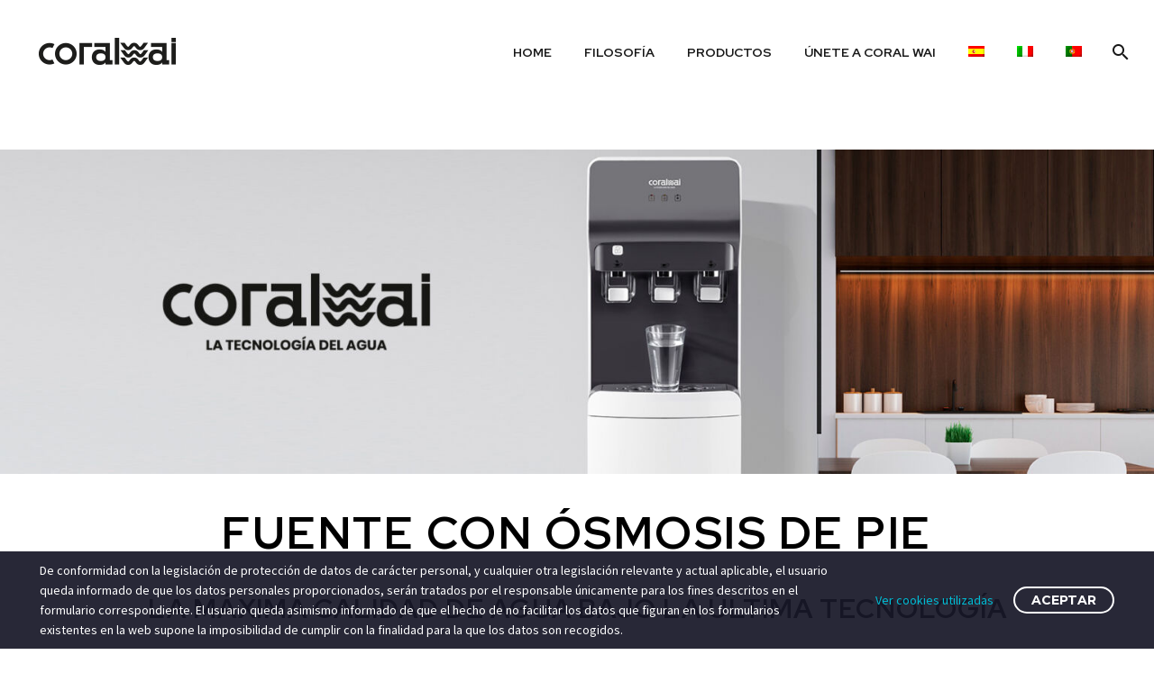

--- FILE ---
content_type: text/html; charset=UTF-8
request_url: https://coralwai.com/pf/fuente-con-osmosis-de-pie/
body_size: 14002
content:
<!DOCTYPE html>
<!--[if IE 7]>
<html class="ie ie7" lang="es-ES" xmlns:og="https://ogp.me/ns#" xmlns:fb="https://ogp.me/ns/fb#">
<![endif]-->
<!--[if IE 8]>
<html class="ie ie8" lang="es-ES" xmlns:og="https://ogp.me/ns#" xmlns:fb="https://ogp.me/ns/fb#">
<![endif]-->
<!--[if !(IE 7) | !(IE 8) ]><!-->
<html lang="es-ES" xmlns:og="https://ogp.me/ns#" xmlns:fb="https://ogp.me/ns/fb#">
<!--<![endif]-->
<head>
	<meta charset="UTF-8">
	<meta name="viewport" content="width=device-width, initial-scale=1.0" />
	<link rel="profile" href="https://gmpg.org/xfn/11">
	<link rel="pingback" href="https://coralwai.com/xmlrpc.php">
	<title>FUENTE CON ÓSMOSIS DE PIE &#8211; coralwai</title>
<meta name='robots' content='max-image-preview:large' />
<link rel="alternate" hreflang="es" href="https://coralwai.com/pf/fuente-con-osmosis-de-pie/" />
<link rel="alternate" hreflang="it" href="https://coralwai.com/pf/fuente-con-osmosis-de-pie/?lang=it" />
<link rel="alternate" hreflang="pt-pt" href="https://coralwai.com/pf/fuente-con-osmosis-de-pie/?lang=pt-pt" />
<link rel="alternate" hreflang="x-default" href="https://coralwai.com/pf/fuente-con-osmosis-de-pie/" />
<link rel='dns-prefetch' href='//fonts.googleapis.com' />
<link rel="alternate" type="application/rss+xml" title="coralwai &raquo; Feed" href="https://coralwai.com/feed/" />
<link rel="alternate" type="application/rss+xml" title="coralwai &raquo; Feed de los comentarios" href="https://coralwai.com/comments/feed/" />
<link rel="alternate" title="oEmbed (JSON)" type="application/json+oembed" href="https://coralwai.com/wp-json/oembed/1.0/embed?url=https%3A%2F%2Fcoralwai.com%2Fpf%2Ffuente-con-osmosis-de-pie%2F" />
<link rel="alternate" title="oEmbed (XML)" type="text/xml+oembed" href="https://coralwai.com/wp-json/oembed/1.0/embed?url=https%3A%2F%2Fcoralwai.com%2Fpf%2Ffuente-con-osmosis-de-pie%2F&#038;format=xml" />
<style id='wp-img-auto-sizes-contain-inline-css' type='text/css'>
img:is([sizes=auto i],[sizes^="auto," i]){contain-intrinsic-size:3000px 1500px}
/*# sourceURL=wp-img-auto-sizes-contain-inline-css */
</style>
<link rel='stylesheet' id='thegem-preloader-css' href='https://coralwai.com/wp-content/themes/thegem/css/thegem-preloader.css?ver=5.11.1' type='text/css' media='all' />
<style id='thegem-preloader-inline-css' type='text/css'>

		body:not(.compose-mode) .gem-icon-style-gradient span,
		body:not(.compose-mode) .gem-icon .gem-icon-half-1,
		body:not(.compose-mode) .gem-icon .gem-icon-half-2 {
			opacity: 0 !important;
			}
/*# sourceURL=thegem-preloader-inline-css */
</style>
<link rel='stylesheet' id='thegem-reset-css' href='https://coralwai.com/wp-content/themes/thegem/css/thegem-reset.css?ver=5.11.1' type='text/css' media='all' />
<link rel='stylesheet' id='thegem-grid-css' href='https://coralwai.com/wp-content/themes/thegem/css/thegem-grid.css?ver=5.11.1' type='text/css' media='all' />
<link rel='stylesheet' id='thegem-header-css' href='https://coralwai.com/wp-content/themes/thegem/css/thegem-header.css?ver=5.11.1' type='text/css' media='all' />
<link rel='stylesheet' id='thegem-style-css' href='https://coralwai.com/wp-content/themes/thegem/style.css?ver=5.11.1' type='text/css' media='all' />
<link rel='stylesheet' id='thegem-child-style-css' href='https://coralwai.com/wp-content/themes/thegem-child/style.css?ver=5.11.1' type='text/css' media='all' />
<link rel='stylesheet' id='thegem-widgets-css' href='https://coralwai.com/wp-content/themes/thegem/css/thegem-widgets.css?ver=5.11.1' type='text/css' media='all' />
<link rel='stylesheet' id='thegem-new-css-css' href='https://coralwai.com/wp-content/themes/thegem/css/thegem-new-css.css?ver=5.11.1' type='text/css' media='all' />
<link rel='stylesheet' id='perevazka-css-css-css' href='https://coralwai.com/wp-content/themes/thegem/css/thegem-perevazka-css.css?ver=5.11.1' type='text/css' media='all' />
<link rel='stylesheet' id='thegem-google-fonts-css' href='//fonts.googleapis.com/css?family=Source+Sans+Pro%3A200%2C200italic%2C300%2C300italic%2C400%2C400italic%2C600%2C600italic%2C700%2C700italic%2C900%2C900italic%7CRed+Hat+Display%3A300%2C400%2C500%2C600%2C700%2C800%2C900%2C300italic%2C400italic%2C500italic%2C600italic%2C700italic%2C800italic%2C900italic%7CMontserrat%3A100%2C200%2C300%2C400%2C500%2C600%2C700%2C800%2C900%2C100italic%2C200italic%2C300italic%2C400italic%2C500italic%2C600italic%2C700italic%2C800italic%2C900italic&#038;subset=cyrillic%2Ccyrillic-ext%2Cgreek%2Cgreek-ext%2Clatin%2Clatin-ext%2Cvietnamese&#038;ver=9d0bce7e9a9be484ad842cc8f49f6967' type='text/css' media='all' />
<link rel='stylesheet' id='thegem-custom-css' href='https://coralwai.com/wp-content/uploads/thegem/css/custom-XrJILoUz.css?ver=5.11.1' type='text/css' media='all' />
<style id='thegem-custom-inline-css' type='text/css'>
.vc_custom_1668161537271{padding-left: 5% !important;}.vc_custom_1716815448236{padding-left: 5% !important;}
.vc_custom_1602438802677{margin-bottom: 0px !important;}.vc_custom_1603888066210{margin-left: -50px !important;padding-top: 0px !important;padding-left: 70px !important;background-image: url(http://codex-themes.com/thegem/sites/business-consulting-02/wp-content/uploads/2020/10/bg-column-about.pngOFF?id=106) !important;background-position: 0 0 !important;background-repeat: no-repeat !important;}.gem-custom-title-z-index-row {z-index: 1;}
@media (max-width: 1500px) and (min-width: 767px) {
    .gem-custom-column-margin-none {padding-left: 20px !important;}
    .gem-custom-column-margin-none > div {margin-left: 0 !important; background-size: contain;}   
}
@media(max-width: 767px){ 
    div .gem-custom-title-z-index-row {
        margin-top: 0px!important;
    }
}
body .page-title-block .breadcrumbs-container{	text-align: center;}.page-breadcrumbs ul li a,.page-breadcrumbs ul li:not(:last-child):after{	color: #99A9B5FF;}.page-breadcrumbs ul li{	color: #3C3950FF;}.page-breadcrumbs ul li a:hover{	color: #3C3950FF;}.block-content {padding-top: 0px;background-color: #ffffff;background-image: none;}.block-content:last-of-type {padding-bottom: 110px;}.gem-slideshow,.slideshow-preloader {background-color: #ffffff;}#top-area {	display: none;}@media (max-width: 991px) {#page-title {}.page-title-inner, body .breadcrumbs{padding-left: 0px;padding-right: 0px;}.page-title-excerpt {margin-top: 18px;}#page-title .page-title-title {margin-top: 0px;}.block-content {}.block-content:last-of-type {}#top-area {	display: block;}}@media (max-width: 767px) {#page-title {}.page-title-inner,body .breadcrumbs{padding-left: 0px;padding-right: 0px;}.page-title-excerpt {margin-top: 18px;}#page-title .page-title-title {margin-top: 0px;}.block-content {}.block-content:last-of-type {}#top-area {	display: block;}}
/*# sourceURL=thegem-custom-inline-css */
</style>
<link rel='stylesheet' id='js_composer_front-css' href='https://coralwai.com/wp-content/plugins/js_composer/assets/css/js_composer.min.css?ver=8.7.2' type='text/css' media='all' />
<link rel='stylesheet' id='thegem_js_composer_front-css' href='https://coralwai.com/wp-content/themes/thegem/css/thegem-js_composer_columns.css?ver=5.11.1' type='text/css' media='all' />
<link rel='stylesheet' id='thegem-additional-blog-1-css' href='https://coralwai.com/wp-content/themes/thegem/css/thegem-additional-blog-1.css?ver=5.11.1' type='text/css' media='all' />
<link rel='stylesheet' id='jquery-fancybox-css' href='https://coralwai.com/wp-content/themes/thegem/js/fancyBox/jquery.fancybox.min.css?ver=5.11.1' type='text/css' media='all' />
<link rel='stylesheet' id='thegem-vc_elements-css' href='https://coralwai.com/wp-content/themes/thegem/css/thegem-vc_elements.css?ver=5.11.1' type='text/css' media='all' />
<style id='wp-emoji-styles-inline-css' type='text/css'>

	img.wp-smiley, img.emoji {
		display: inline !important;
		border: none !important;
		box-shadow: none !important;
		height: 1em !important;
		width: 1em !important;
		margin: 0 0.07em !important;
		vertical-align: -0.1em !important;
		background: none !important;
		padding: 0 !important;
	}
/*# sourceURL=wp-emoji-styles-inline-css */
</style>
<link rel='stylesheet' id='wp-components-css' href='https://coralwai.com/wp-includes/css/dist/components/style.min.css?ver=9d0bce7e9a9be484ad842cc8f49f6967' type='text/css' media='all' />
<link rel='stylesheet' id='wp-preferences-css' href='https://coralwai.com/wp-includes/css/dist/preferences/style.min.css?ver=9d0bce7e9a9be484ad842cc8f49f6967' type='text/css' media='all' />
<link rel='stylesheet' id='wp-block-editor-css' href='https://coralwai.com/wp-includes/css/dist/block-editor/style.min.css?ver=9d0bce7e9a9be484ad842cc8f49f6967' type='text/css' media='all' />
<link rel='stylesheet' id='wp-reusable-blocks-css' href='https://coralwai.com/wp-includes/css/dist/reusable-blocks/style.min.css?ver=9d0bce7e9a9be484ad842cc8f49f6967' type='text/css' media='all' />
<link rel='stylesheet' id='wp-patterns-css' href='https://coralwai.com/wp-includes/css/dist/patterns/style.min.css?ver=9d0bce7e9a9be484ad842cc8f49f6967' type='text/css' media='all' />
<link rel='stylesheet' id='wp-editor-css' href='https://coralwai.com/wp-includes/css/dist/editor/style.min.css?ver=9d0bce7e9a9be484ad842cc8f49f6967' type='text/css' media='all' />
<link rel='stylesheet' id='qcld-slider-hero-style-css-css' href='https://coralwai.com/wp-content/plugins/slider-hero-pro/gutenberg/slider-hero-block/dist/blocks.style.build.css?ver=9d0bce7e9a9be484ad842cc8f49f6967' type='text/css' media='all' />
<link rel='stylesheet' id='contact-form-7-css' href='https://coralwai.com/wp-content/plugins/contact-form-7/includes/css/styles.css?ver=6.1.4' type='text/css' media='all' />
<link rel='stylesheet' id='qcld-sliderhero-front-end-fontawesome-css-css' href='https://coralwai.com/wp-content/plugins/slider-hero-pro/css/font-awesome.min.css?ver=9d0bce7e9a9be484ad842cc8f49f6967' type='text/css' media='all' />
<link rel='stylesheet' id='wpml-menu-item-0-css' href='https://coralwai.com/wp-content/plugins/sitepress-multilingual-cms/templates/language-switchers/menu-item/style.min.css?ver=1' type='text/css' media='all' />
<link rel='stylesheet' id='thegem-gdpr-css' href='https://coralwai.com/wp-content/plugins/thegem-elements/inc/gdpr/assets/css/public.css?ver=1.0' type='text/css' media='all' />
<style id='thegem-gdpr-inline-css' type='text/css'>
.gdpr-consent-bar{background-color:rgba(24,24,40,0.93);}
.gdpr-consent-bar-text{color:#ffffff;font-family:'Source Sans Pro';font-weight:normal;font-size:14px;line-height:22px;}
.btn-gdpr-preferences-open{color:#00bcd4;font-family:'Source Sans Pro';font-weight:normal;font-size:14px;line-height:22px;}
.btn-gdpr-preferences-open:hover{color:#ffffff;}
.btn-gdpr-agreement{color:#ffffff;border-color:#ffffff;}
.btn-gdpr-agreement:hover{color:#181828;background-color:#ffffff;border-color:#ffffff;}
.gdpr-privacy-preferences{background-color:rgba(57,61,80,0.8);}
.gdpr-privacy-preferences-box{background-color:#ffffff;}
.gdpr-privacy-preferences-consent-item{border-bottom-color:#d8d8d8;}
.gdpr-privacy-preferences-title{color:#000000;font-family:'Montserrat UltraLight';font-weight:normal;font-size:24px;line-height:38px;}
.gdpr-privacy-preferences-title:before{color:#919191;}
.gdpr-privacy-preferences-text{color:#000000;font-family:'Source Sans Pro';font-weight:normal;font-size:14px;line-height:23px;}
.btn-gdpr-privacy-save-preferences{color:#00bcd4;background-color:#F6F6F6FF;border-color:#00bcd4;}
.btn-gdpr-privacy-save-preferences:hover{color:#F6F6F6FF;background-color:#00bcd4;border-color:#00bcd4;}
.gdpr-privacy-checkbox .gdpr-privacy-checkbox-check{background-color:#bcbcbc;}
.gdpr-privacy-checkbox input:checked ~ .gdpr-privacy-checkbox-check{background-color:#00bcd4;}
.gdpr-privacy-preferences-footer{background-color:#F6F6F6FF;}
.gdpr-privacy-preferences-footer-links a{color:#00bcd4;}
.gdpr-privacy-preferences-footer-links a:hover{color:#00bcd4;}

/*# sourceURL=thegem-gdpr-inline-css */
</style>
<script type="text/javascript">function fullHeightRow() {
			var fullHeight,
				offsetTop,
				element = document.getElementsByClassName('vc_row-o-full-height')[0];
			if (element) {
				fullHeight = window.innerHeight;
				offsetTop = window.pageYOffset + element.getBoundingClientRect().top;
				if (offsetTop < fullHeight) {
					fullHeight = 100 - offsetTop / (fullHeight / 100);
					element.style.minHeight = fullHeight + 'vh'
				}
			}
		}</script><script type="text/javascript" id="wpml-cookie-js-extra">
/* <![CDATA[ */
var wpml_cookies = {"wp-wpml_current_language":{"value":"es","expires":1,"path":"/"}};
var wpml_cookies = {"wp-wpml_current_language":{"value":"es","expires":1,"path":"/"}};
//# sourceURL=wpml-cookie-js-extra
/* ]]> */
</script>
<script type="text/javascript" src="https://coralwai.com/wp-content/plugins/sitepress-multilingual-cms/res/js/cookies/language-cookie.js?ver=486900" id="wpml-cookie-js" defer="defer" data-wp-strategy="defer"></script>
<script type="text/javascript" src="https://coralwai.com/wp-includes/js/jquery/jquery.min.js?ver=3.7.1" id="jquery-core-js"></script>
<script type="text/javascript" src="https://coralwai.com/wp-includes/js/jquery/jquery-migrate.min.js?ver=3.4.1" id="jquery-migrate-js"></script>
<script></script><link rel="https://api.w.org/" href="https://coralwai.com/wp-json/" /><link rel="EditURI" type="application/rsd+xml" title="RSD" href="https://coralwai.com/xmlrpc.php?rsd" />

<link rel="canonical" href="https://coralwai.com/pf/fuente-con-osmosis-de-pie/" />
<link rel='shortlink' href='https://coralwai.com/?p=1826' />
<meta name="generator" content="WPML ver:4.8.6 stt:27,41,2;" />
<!-- Global site tag (gtag.js) - Google Analytics -->
<script async src="https://www.googletagmanager.com/gtag/js?id=G-E7MT2L8HHT"></script>
<script>
 window.dataLayer = window.dataLayer || [];
 function gtag(){dataLayer.push(arguments);}
 gtag('js', new Date());

 gtag('config', 'G-E7MT2L8HHT');
</script><style type="text/css">.recentcomments a{display:inline !important;padding:0 !important;margin:0 !important;}</style><meta name="generator" content="Powered by WPBakery Page Builder - drag and drop page builder for WordPress."/>
<link rel="icon" href="https://coralwai.com/wp-content/uploads/2021/12/fab_coralwai_32px.png" sizes="32x32" />
<link rel="icon" href="https://coralwai.com/wp-content/uploads/2021/12/fab_coralwai_32px.png" sizes="192x192" />
<link rel="apple-touch-icon" href="https://coralwai.com/wp-content/uploads/2021/12/fab_coralwai_32px.png" />
<meta name="msapplication-TileImage" content="https://coralwai.com/wp-content/uploads/2021/12/fab_coralwai_32px.png" />
<script>if(document.querySelector('[data-type="vc_custom-css"]')) {document.head.appendChild(document.querySelector('[data-type="vc_custom-css"]'));}</script><style type="text/css" data-type="vc_shortcodes-custom-css">.vc_custom_1716815863490{margin-top: 50px !important;}.vc_custom_1638456003953{padding-right: 5% !important;padding-left: 5% !important;}.vc_custom_1638456012048{padding-right: 5% !important;padding-left: 5% !important;}.vc_custom_1638456018928{padding-right: 5% !important;padding-left: 5% !important;}.vc_custom_1640690219719{padding-right: 5% !important;padding-left: 5% !important;}.vc_custom_1640689348931{padding-top: 10% !important;}.vc_custom_1640689235997{padding-top: 0px !important;padding-right: 10% !important;}.vc_custom_1642600973571{padding-top: 0px !important;padding-right: 10% !important;}</style><noscript><style> .wpb_animate_when_almost_visible { opacity: 1; }</style></noscript>
<meta property="og:title" content="FUENTE CON ÓSMOSIS DE PIE"/>
<meta property="og:description" content="FUENTE CON ÓSMOSIS DE PIE"/>
<meta property="og:site_name" content="coralwai"/>
<meta property="og:type" content="article"/>
<meta property="og:url" content="https://coralwai.com/pf/fuente-con-osmosis-de-pie/"/>
<meta property="og:image" content="https://coralwai.com/wp-content/uploads/2021/12/destacado_fuente-grande-coralwai-thegem-blog-timeline-large.jpg"/>

<meta itemprop="name" content="FUENTE CON ÓSMOSIS DE PIE"/>
<meta itemprop="description" content="FUENTE CON ÓSMOSIS DE PIE"/>
<meta itemprop="image" content="https://coralwai.com/wp-content/uploads/2021/12/destacado_fuente-grande-coralwai-thegem-blog-timeline-large.jpg"/>
	<link rel='stylesheet' id='vc_animate-css-css' href='https://coralwai.com/wp-content/plugins/js_composer/assets/lib/vendor/dist/animate.css/animate.min.css?ver=8.7.2' type='text/css' media='all' />
</head>


<body class="wp-singular thegem_pf_item-template-default single single-thegem_pf_item postid-1826 wp-theme-thegem wp-child-theme-thegem-child fpt-template-thegem wpb-js-composer js-comp-ver-8.7.2 vc_responsive">

	<script type="text/javascript">
		var gemSettings = {"isTouch":"","forcedLasyDisabled":"","tabletPortrait":"1","tabletLandscape":"","topAreaMobileDisable":"","parallaxDisabled":"","fillTopArea":"","themePath":"https:\/\/coralwai.com\/wp-content\/themes\/thegem","rootUrl":"https:\/\/coralwai.com","mobileEffectsEnabled":"","isRTL":""};
		(function() {
    function isTouchDevice() {
        return (('ontouchstart' in window) ||
            (navigator.MaxTouchPoints > 0) ||
            (navigator.msMaxTouchPoints > 0));
    }

    window.gemSettings.isTouch = isTouchDevice();

    function userAgentDetection() {
        var ua = navigator.userAgent.toLowerCase(),
        platform = navigator.platform.toLowerCase(),
        UA = ua.match(/(opera|ie|firefox|chrome|version)[\s\/:]([\w\d\.]+)?.*?(safari|version[\s\/:]([\w\d\.]+)|$)/) || [null, 'unknown', 0],
        mode = UA[1] == 'ie' && document.documentMode;

        window.gemBrowser = {
            name: (UA[1] == 'version') ? UA[3] : UA[1],
            version: UA[2],
            platform: {
                name: ua.match(/ip(?:ad|od|hone)/) ? 'ios' : (ua.match(/(?:webos|android)/) || platform.match(/mac|win|linux/) || ['other'])[0]
                }
        };
            }

    window.updateGemClientSize = function() {
        if (window.gemOptions == null || window.gemOptions == undefined) {
            window.gemOptions = {
                first: false,
                clientWidth: 0,
                clientHeight: 0,
                innerWidth: -1
            };
        }

        window.gemOptions.clientWidth = window.innerWidth || document.documentElement.clientWidth;
        if (document.body != null && !window.gemOptions.clientWidth) {
            window.gemOptions.clientWidth = document.body.clientWidth;
        }

        window.gemOptions.clientHeight = window.innerHeight || document.documentElement.clientHeight;
        if (document.body != null && !window.gemOptions.clientHeight) {
            window.gemOptions.clientHeight = document.body.clientHeight;
        }
    };

    window.updateGemInnerSize = function(width) {
        window.gemOptions.innerWidth = width != undefined ? width : (document.body != null ? document.body.clientWidth : 0);
    };

    userAgentDetection();
    window.updateGemClientSize(true);

    window.gemSettings.lasyDisabled = window.gemSettings.forcedLasyDisabled || (!window.gemSettings.mobileEffectsEnabled && (window.gemSettings.isTouch || window.gemOptions.clientWidth <= 800));
})();
		(function() {
    if (window.gemBrowser.name == 'safari') {
        try {
            var safariVersion = parseInt(window.gemBrowser.version);
        } catch(e) {
            var safariVersion = 0;
        }
        if (safariVersion >= 9) {
            window.gemSettings.parallaxDisabled = true;
            window.gemSettings.fillTopArea = true;
        }
    }
})();
		(function() {
    var fullwithData = {
        page: null,
        pageWidth: 0,
        pageOffset: {},
        fixVcRow: true,
        pagePaddingLeft: 0
    };

    function updateFullwidthData() {
        fullwithData.pageOffset = fullwithData.page.getBoundingClientRect();
        fullwithData.pageWidth = parseFloat(fullwithData.pageOffset.width);
        fullwithData.pagePaddingLeft = 0;

        if (fullwithData.page.className.indexOf('vertical-header') != -1) {
            fullwithData.pagePaddingLeft = 45;
            if (fullwithData.pageWidth >= 1600) {
                fullwithData.pagePaddingLeft = 360;
            }
            if (fullwithData.pageWidth < 980) {
                fullwithData.pagePaddingLeft = 0;
            }
        }
    }

    function gem_fix_fullwidth_position(element) {
        if (element == null) {
            return false;
        }

        if (fullwithData.page == null) {
            fullwithData.page = document.getElementById('page');
            updateFullwidthData();
        }

        /*if (fullwithData.pageWidth < 1170) {
            return false;
        }*/

        if (!fullwithData.fixVcRow) {
            return false;
        }

        if (element.previousElementSibling != null && element.previousElementSibling != undefined && element.previousElementSibling.className.indexOf('fullwidth-block') == -1) {
            var elementParentViewportOffset = element.previousElementSibling.getBoundingClientRect();
        } else {
            var elementParentViewportOffset = element.parentNode.getBoundingClientRect();
        }

        /*if (elementParentViewportOffset.top > window.gemOptions.clientHeight) {
            fullwithData.fixVcRow = false;
            return false;
        }*/

        if (element.className.indexOf('vc_row') != -1) {
            var elementMarginLeft = -21;
            var elementMarginRight = -21;
        } else {
            var elementMarginLeft = 0;
            var elementMarginRight = 0;
        }

        var offset = parseInt(fullwithData.pageOffset.left + 0.5) - parseInt((elementParentViewportOffset.left < 0 ? 0 : elementParentViewportOffset.left) + 0.5) - elementMarginLeft + fullwithData.pagePaddingLeft;
        var offsetKey = window.gemSettings.isRTL ? 'right' : 'left';

        element.style.position = 'relative';
        element.style[offsetKey] = offset + 'px';
        element.style.width = fullwithData.pageWidth - fullwithData.pagePaddingLeft + 'px';

        if (element.className.indexOf('vc_row') == -1) {
            element.setAttribute('data-fullwidth-updated', 1);
        }

        if (element.className.indexOf('vc_row') != -1 && element.className.indexOf('vc_section') == -1 && !element.hasAttribute('data-vc-stretch-content')) {
            var el_full = element.parentNode.querySelector('.vc_row-full-width-before');
            var padding = -1 * offset;
            0 > padding && (padding = 0);
            var paddingRight = fullwithData.pageWidth - padding - el_full.offsetWidth + elementMarginLeft + elementMarginRight;
            0 > paddingRight && (paddingRight = 0);
            element.style.paddingLeft = padding + 'px';
            element.style.paddingRight = paddingRight + 'px';
        }
    }

    window.gem_fix_fullwidth_position = gem_fix_fullwidth_position;

    document.addEventListener('DOMContentLoaded', function() {
        var classes = [];

        if (window.gemSettings.isTouch) {
            document.body.classList.add('thegem-touch');
        }

        if (window.gemSettings.lasyDisabled && !window.gemSettings.forcedLasyDisabled) {
            document.body.classList.add('thegem-effects-disabled');
        }
    });

    if (window.gemSettings.parallaxDisabled) {
        var head  = document.getElementsByTagName('head')[0],
            link  = document.createElement('style');
        link.rel  = 'stylesheet';
        link.type = 'text/css';
        link.innerHTML = ".fullwidth-block.fullwidth-block-parallax-fixed .fullwidth-block-background { background-attachment: scroll !important; }";
        head.appendChild(link);
    }
})();

(function() {
    setTimeout(function() {
        var preloader = document.getElementById('page-preloader');
        if (preloader != null && preloader != undefined) {
            preloader.className += ' preloader-loaded';
        }
    }, window.pagePreloaderHideTime || 1000);
})();
	</script>
	
	<div id="page-preloader"><div class="page-preloader-spin"></div></div>
	

<div id="page" class="layout-body-frame header-style-3">

	<a href="#main" class="scroll-to-content">Skip to main content</a>

			<a href="#page" class="scroll-top-button">Scroll Top</a>
	
	
					<div class="top-area-background top-area-scroll-hide">
				<div id="top-area" class="top-area top-area-style-default top-area-alignment-justified">
	<div class="container">
		<div class="top-area-items inline-inside">
													<div class="top-area-block top-area-menu">
																<div class="top-area-button"><div class="gem-button-container gem-button-position-inline thegem-button-697f723f5cbff1482"  ><a class="gem-button gem-button-size-tiny gem-button-style-flat gem-button-text-weight-normal gem-button-no-uppercase" data-ll-effect="drop-right-without-wrap" style="border-radius: 3px;" onmouseleave="" onmouseenter="" href="#" target="_self" role="button">Join Now</a></div> </div>
									</div>
					</div>
	</div>
</div>
			</div>
		
		<div id="site-header-wrapper"  class="  " >
			
			
			<header id="site-header" class="site-header animated-header mobile-menu-layout-slide-vertical" role="banner">
								
				<div class="header-background">
					<div class="container container-fullwidth">
						<div class="header-main logo-position-left header-layout-default header-layout-fullwidth header-style-3">
																							<div class="site-title">
											<div class="site-logo" style="width:164px;">
			<a href="https://coralwai.com/" rel="home" aria-label="Homepage">
									<span class="logo"><img src="https://coralwai.com/wp-content/uploads/thegem/logos/logo_93c6199db948fbefb08ac1ba41157c59_1x.png" srcset="https://coralwai.com/wp-content/uploads/thegem/logos/logo_93c6199db948fbefb08ac1ba41157c59_1x.png 1x,https://coralwai.com/wp-content/uploads/thegem/logos/logo_93c6199db948fbefb08ac1ba41157c59_2x.png 2x,https://coralwai.com/wp-content/uploads/thegem/logos/logo_93c6199db948fbefb08ac1ba41157c59_3x.png 3x" alt="coralwai" style="width:164px;" class="tgp-exclude default"/><img src="https://coralwai.com/wp-content/uploads/thegem/logos/logo_50f46588f281ca4e0e15009eff336099_1x.png" srcset="https://coralwai.com/wp-content/uploads/thegem/logos/logo_50f46588f281ca4e0e15009eff336099_1x.png 1x,https://coralwai.com/wp-content/uploads/thegem/logos/logo_50f46588f281ca4e0e15009eff336099_2x.png 2x,https://coralwai.com/wp-content/uploads/thegem/logos/logo_50f46588f281ca4e0e15009eff336099_3x.png 3x" alt="coralwai" style="width:132px;" class="tgp-exclude small"/></span>
							</a>
		</div>
										</div>
																											<nav id="primary-navigation" class="site-navigation primary-navigation" role="navigation">
											<button class="menu-toggle dl-trigger">Primary Menu<span class="menu-line-1"></span><span class="menu-line-2"></span><span class="menu-line-3"></span></button><div class="mobile-menu-slide-wrapper top"><button class="mobile-menu-slide-close">Close</button>																							<ul id="primary-menu" class="nav-menu styled no-responsive"><li id="menu-item-1812" class="menu-item menu-item-type-post_type menu-item-object-page menu-item-home menu-item-1812 megamenu-first-element"><a href="https://coralwai.com/">Home</a></li>
<li id="menu-item-1824" class="menu-item menu-item-type-post_type menu-item-object-page menu-item-1824 megamenu-first-element"><a href="https://coralwai.com/filosofia/">FILOSOFÍA</a></li>
<li id="menu-item-1796" class="menu-item menu-item-type-post_type menu-item-object-page menu-item-has-children menu-item-parent menu-item-1796 megamenu-first-element"><a href="https://coralwai.com/productos/" aria-haspopup="true" aria-expanded="false">PRODUCTOS</a><span class="menu-item-parent-toggle" tabindex="0"></span>
<ul class="sub-menu styled ">
	<li id="menu-item-1798" class="menu-item menu-item-type-post_type menu-item-object-page menu-item-1798 megamenu-first-element"><a href="https://coralwai.com/productos/descalcificacion/">Descalcificación</a></li>
	<li id="menu-item-1797" class="menu-item menu-item-type-post_type menu-item-object-page menu-item-1797 megamenu-first-element"><a href="https://coralwai.com/productos/fuentes/">Fuentes</a></li>
	<li id="menu-item-1799" class="menu-item menu-item-type-post_type menu-item-object-page menu-item-1799 megamenu-first-element"><a href="https://coralwai.com/productos/limpieza/">Soluciones limpieza</a></li>
	<li id="menu-item-1800" class="menu-item menu-item-type-post_type menu-item-object-page menu-item-1800 megamenu-first-element"><a href="https://coralwai.com/productos/osmosis/">Ósmosis</a></li>
	<li id="menu-item-2044" class="menu-item menu-item-type-post_type menu-item-object-page menu-item-2044 megamenu-first-element"><a href="https://coralwai.com/productos/grifos/">Grifos</a></li>
	<li id="menu-item-2076" class="menu-item menu-item-type-post_type menu-item-object-page menu-item-2076 megamenu-first-element"><a href="https://coralwai.com/productos/agua-hidrogenada/">Agua hidrogenada</a></li>
</ul>
</li>
<li id="menu-item-1894" class="menu-item menu-item-type-custom menu-item-object-custom menu-item-has-children menu-item-parent menu-item-1894 megamenu-first-element"><a href="#" aria-haspopup="true" aria-expanded="false">Únete a coral wai</a><span class="menu-item-parent-toggle" tabindex="0"></span>
<ul class="sub-menu styled ">
	<li id="menu-item-1822" class="menu-item menu-item-type-post_type menu-item-object-page menu-item-1822 megamenu-first-element"><a href="https://coralwai.com/empleo/">EMPLEO</a></li>
	<li id="menu-item-1823" class="menu-item menu-item-type-post_type menu-item-object-page menu-item-1823 megamenu-first-element"><a href="https://coralwai.com/distribuidor/">DISTRIBUIDOR</a></li>
</ul>
</li>
<li id="menu-item-wpml-ls-29-es" class="menu-item wpml-ls-slot-29 wpml-ls-item wpml-ls-item-es wpml-ls-current-language wpml-ls-menu-item wpml-ls-first-item menu-item-type-wpml_ls_menu_item menu-item-object-wpml_ls_menu_item menu-item-wpml-ls-29-es megamenu-first-element"><a href="https://coralwai.com/pf/fuente-con-osmosis-de-pie/" role="menuitem"><img
            class="wpml-ls-flag"
            src="https://coralwai.com/wp-content/plugins/sitepress-multilingual-cms/res/flags/es.png"
            alt="Español"
            
            
    /></a></li>
<li id="menu-item-wpml-ls-29-it" class="menu-item wpml-ls-slot-29 wpml-ls-item wpml-ls-item-it wpml-ls-menu-item menu-item-type-wpml_ls_menu_item menu-item-object-wpml_ls_menu_item menu-item-wpml-ls-29-it megamenu-first-element"><a title="Cambiar a Italiano" href="https://coralwai.com/pf/fuente-con-osmosis-de-pie/?lang=it" aria-label="Cambiar a Italiano" role="menuitem"><img
            class="wpml-ls-flag"
            src="https://coralwai.com/wp-content/plugins/sitepress-multilingual-cms/res/flags/it.png"
            alt="Italiano"
            
            
    /></a></li>
<li id="menu-item-wpml-ls-29-pt-pt" class="menu-item wpml-ls-slot-29 wpml-ls-item wpml-ls-item-pt-pt wpml-ls-menu-item wpml-ls-last-item menu-item-type-wpml_ls_menu_item menu-item-object-wpml_ls_menu_item menu-item-wpml-ls-29-pt-pt megamenu-first-element"><a title="Cambiar a Portugués, Portugal" href="https://coralwai.com/pf/fuente-con-osmosis-de-pie/?lang=pt-pt" aria-label="Cambiar a Portugués, Portugal" role="menuitem"><img
            class="wpml-ls-flag"
            src="https://coralwai.com/wp-content/plugins/sitepress-multilingual-cms/res/flags/pt-pt.png"
            alt="Portugués, Portugal"
            
            
    /></a></li>
<li class="menu-item menu-item-search "><a href="#" aria-label="Buscar"></a><div class="minisearch "><form role="search" id="searchform" class="sf" action="https://coralwai.com/" method="GET"><input id="searchform-input" class="sf-input" type="text" placeholder="Search..." name="s" aria-label="Buscar"><span class="sf-submit-icon"></span><input id="searchform-submit" class="sf-submit" type="submit" value="s" aria-label="Buscar"></form></div></li><li class="menu-item menu-item-widgets mobile-only"><div class="menu-item-socials">			<div class="socials inline-inside">
															<a class="socials-item" href="https://www.facebook.com/lufthous/" target="_blank" rel="noopener" title="Facebook">
                            <i class="socials-item-icon facebook "></i>
                        </a>
																													<a class="socials-item" href="https://twitter.com/lufthousoficial" target="_blank" rel="noopener" title="Twitter">
                            <i class="socials-item-icon twitter "></i>
                        </a>
																				<a class="socials-item" href="https://www.instagram.com/lufthous" target="_blank" rel="noopener" title="Instagram">
                            <i class="socials-item-icon instagram "></i>
                        </a>
																																																								<a class="socials-item" href="https://www.youtube.com/c/LufthousSpain" target="_blank" rel="noopener" title="YouTube">
                            <i class="socials-item-icon youtube "></i>
                        </a>
																																																																																																																																																																																																																																																																																																																</div>
			</div></li></ul>																						</div>										</nav>
																														</div>
					</div>
				</div>
			</header><!-- #site-header -->
								</div><!-- #site-header-wrapper -->
	
	
	<div id="main" class="site-main page__top-shadow visible" role="main" aria-label="Main">

<div id="main-content" class="main-content">


<div class="block-content">
	<div class="container">
		<div class="panel row">

			<div class="panel-center col-xs-12">
				<article id="post-1826" class="post-1826 thegem_pf_item type-thegem_pf_item status-publish has-post-thumbnail">

					<div class="entry-content post-content">
						
						
							
						
						<div class="wpb-content-wrapper"><div class="vc_row-full-width-before"></div><div id="vc_row-697f723f684c9" data-vc-full-width="true" data-vc-full-width-init="false" data-vc-stretch-content="true" class="vc_row wpb_row vc_row-fluid vc_custom_1716815863490 thegem-custom-697f723f684793082 vc_row-no-padding vc_row-o-content-top vc_row-flex"><script type="text/javascript">if (typeof(gem_fix_fullwidth_position) == "function") { gem_fix_fullwidth_position(document.getElementById("vc_row-697f723f684c9")); }</script><div class="wpb_column vc_column_container vc_col-sm-12 thegem-custom-697f723f68c4e2433" ><div class="vc_column-inner thegem-custom-inner-697f723f68c50 "><div class="wpb_wrapper thegem-custom-697f723f68c4e2433">
	
		<div class="wpb_text_column wpb_content_element  thegem-vc-text thegem-custom-697f723f691328276"  >
			<div class="wpb_wrapper">
				<p><img class="alignnone size-full wp-image-1827" src="https://coralwai.com/wp-content/uploads/2021/12/cab_fuente-grande-coralwai.jpg" alt="" width="1796" height="505" srcset="https://coralwai.com/wp-content/uploads/2021/12/cab_fuente-grande-coralwai.jpg 1796w, https://coralwai.com/wp-content/uploads/2021/12/cab_fuente-grande-coralwai-300x84.jpg 300w, https://coralwai.com/wp-content/uploads/2021/12/cab_fuente-grande-coralwai-1024x288.jpg 1024w, https://coralwai.com/wp-content/uploads/2021/12/cab_fuente-grande-coralwai-768x216.jpg 768w, https://coralwai.com/wp-content/uploads/2021/12/cab_fuente-grande-coralwai-1536x432.jpg 1536w" sizes="(max-width: 1796px) 100vw, 1796px" /></p>

			</div>
			<style>@media screen and (max-width: 1023px) {.thegem-vc-text.thegem-custom-697f723f691328276{display: block!important;}}@media screen and (max-width: 767px) {.thegem-vc-text.thegem-custom-697f723f691328276{display: block!important;}}@media screen and (max-width: 1023px) {.thegem-vc-text.thegem-custom-697f723f691328276{position: relative !important;}}@media screen and (max-width: 767px) {.thegem-vc-text.thegem-custom-697f723f691328276{position: relative !important;}}</style>
		</div>
	
</div></div></div></div><div class="vc_row-full-width vc_clearfix"></div><div id="vc_row-697f723f696b3" class="vc_row wpb_row vc_row-fluid vc_custom_1638456003953 thegem-custom-697f723f696a18078"><div class="wpb_column vc_column_container vc_col-sm-12 thegem-custom-697f723f69b425263" ><div class="vc_column-inner thegem-custom-inner-697f723f69b45 "><div class="wpb_wrapper thegem-custom-697f723f69b425263">
	
		<div class="wpb_text_column wpb_content_element  thegem-vc-text thegem-custom-697f723f69e4f5800"  >
			<div class="wpb_wrapper">
				<h2 style="text-align: center;">FUENTE CON ÓSMOSIS DE PIE</h2>

			</div>
			<style>@media screen and (max-width: 1023px) {.thegem-vc-text.thegem-custom-697f723f69e4f5800{display: block!important;}}@media screen and (max-width: 767px) {.thegem-vc-text.thegem-custom-697f723f69e4f5800{display: block!important;}}@media screen and (max-width: 1023px) {.thegem-vc-text.thegem-custom-697f723f69e4f5800{position: relative !important;}}@media screen and (max-width: 767px) {.thegem-vc-text.thegem-custom-697f723f69e4f5800{position: relative !important;}}</style>
		</div>
	

	
		<div class="wpb_text_column wpb_content_element  thegem-vc-text thegem-custom-697f723f6a10c779"  >
			<div class="wpb_wrapper">
				<div>
<h3 style="text-align: center;">LA MÁXIMA CALIDAD DE AGUA BAJO LA ÚLTIMA TECNOLOGÍA</h3>
</div>

			</div>
			<style>@media screen and (max-width: 1023px) {.thegem-vc-text.thegem-custom-697f723f6a10c779{display: block!important;}}@media screen and (max-width: 767px) {.thegem-vc-text.thegem-custom-697f723f6a10c779{display: block!important;}}@media screen and (max-width: 1023px) {.thegem-vc-text.thegem-custom-697f723f6a10c779{position: relative !important;}}@media screen and (max-width: 767px) {.thegem-vc-text.thegem-custom-697f723f6a10c779{position: relative !important;}}</style>
		</div>
	
</div></div></div></div><div id="vc_row-697f723f6a66b" class="vc_row wpb_row vc_row-fluid vc_custom_1638456012048 thegem-custom-697f723f6a6596230"><div class="wpb_column vc_column_container vc_col-sm-6 thegem-custom-697f723f6aaeb4581" ><div class="vc_column-inner thegem-custom-inner-697f723f6aaed "><div class="wpb_wrapper thegem-custom-697f723f6aaeb4581">
	
		<div class="wpb_text_column wpb_content_element  wpb_animate_when_almost_visible wpb_bottom-to-top bottom-to-top thegem-vc-text thegem-custom-697f723f6adf7469"  >
			<div class="wpb_wrapper">
				<p><img class="alignnone size-full wp-image-1870" src="https://coralwai.com/wp-content/uploads/2021/12/fuente-grande_4-coralwai-1.jpg" alt="" width="1122" height="1500" srcset="https://coralwai.com/wp-content/uploads/2021/12/fuente-grande_4-coralwai-1.jpg 1122w, https://coralwai.com/wp-content/uploads/2021/12/fuente-grande_4-coralwai-1-224x300.jpg 224w, https://coralwai.com/wp-content/uploads/2021/12/fuente-grande_4-coralwai-1-766x1024.jpg 766w, https://coralwai.com/wp-content/uploads/2021/12/fuente-grande_4-coralwai-1-768x1027.jpg 768w" sizes="(max-width: 1122px) 100vw, 1122px" /></p>

			</div>
			<style>@media screen and (max-width: 1023px) {.thegem-vc-text.thegem-custom-697f723f6adf7469{display: block!important;}}@media screen and (max-width: 767px) {.thegem-vc-text.thegem-custom-697f723f6adf7469{display: block!important;}}@media screen and (max-width: 1023px) {.thegem-vc-text.thegem-custom-697f723f6adf7469{position: relative !important;}}@media screen and (max-width: 767px) {.thegem-vc-text.thegem-custom-697f723f6adf7469{position: relative !important;}}</style>
		</div>
	
</div></div></div><div class="wpb_column vc_column_container vc_col-sm-6 thegem-custom-697f723f6b2872585" ><div class="vc_column-inner thegem-custom-inner-697f723f6b289 "><div class="wpb_wrapper thegem-custom-697f723f6b2872585">
	
		<div class="wpb_text_column wpb_content_element  wpb_animate_when_almost_visible wpb_bottom-to-top bottom-to-top vc_custom_1640689348931 thegem-vc-text thegem-custom-697f723f6b5b17110"  >
			<div class="wpb_wrapper">
				<p class="p1">Nuestra <b>FUENTE CON ÓSMOSIS DE PIE</b> tiene un diseño sofisticado para que disfrutes de agua fría, caliente o de ambiente con un solo click. Su depósito total es de 5l y contiene un regulador de presión.</p>
<p class="p1"><img class="wp-image-1833 aligncenter" src="https://coralwai.com/wp-content/uploads/2021/12/iconos_fuente-grande-coralwai.jpg" alt="" width="304" height="98" srcset="https://coralwai.com/wp-content/uploads/2021/12/iconos_fuente-grande-coralwai.jpg 600w, https://coralwai.com/wp-content/uploads/2021/12/iconos_fuente-grande-coralwai-300x97.jpg 300w" sizes="(max-width: 304px) 100vw, 304px" /></p>
<p class="p1">Su diseño es perfecto para ponerla en el suelo de tu hogar, oficina, gimnasio, recepción, hotel, etc.<span class="Apple-converted-space"> </span></p>

			</div>
			<style>@media screen and (max-width: 1023px) {.thegem-vc-text.thegem-custom-697f723f6b5b17110{display: block!important;}}@media screen and (max-width: 767px) {.thegem-vc-text.thegem-custom-697f723f6b5b17110{display: block!important;}}@media screen and (max-width: 1023px) {.thegem-vc-text.thegem-custom-697f723f6b5b17110{position: relative !important;}}@media screen and (max-width: 767px) {.thegem-vc-text.thegem-custom-697f723f6b5b17110{position: relative !important;}}</style>
		</div>
	

	
		<div class="wpb_text_column wpb_content_element  wpb_animate_when_almost_visible wpb_bottom-to-top bottom-to-top vc_custom_1640689235997 thegem-vc-text thegem-custom-697f723f6b8927920"  >
			<div class="wpb_wrapper">
				<div>
<p class="p1"><b>¿Qué es la ósmosis inversa?<span class="Apple-converted-space"> </span></b></p>
<p class="p2">La ósmosis inversa es el proceso mediante el cual se consigue un flujo de agua con menos concentración de sales minerales gracias a la presión que se ejerce sobre la membrana semipermeable del agua de mayor concentración, venciendo así la tendencia y el flujo natural del sistema.</p>
<p class="p2">El agua a depurar consigue atravesar los poros de la membrana (agua osmotizada), mientras que el resto (agua con alta concentración) será desviada hacia el desagüe. Se produce mediante un sistema físico, sin utilizar productos químicos, por lo que es un método muy comprometido con el medioambiente.<span class="Apple-converted-space"> </span></p>
</div>

			</div>
			<style>@media screen and (max-width: 1023px) {.thegem-vc-text.thegem-custom-697f723f6b8927920{display: block!important;}}@media screen and (max-width: 767px) {.thegem-vc-text.thegem-custom-697f723f6b8927920{display: block!important;}}@media screen and (max-width: 1023px) {.thegem-vc-text.thegem-custom-697f723f6b8927920{position: relative !important;}}@media screen and (max-width: 767px) {.thegem-vc-text.thegem-custom-697f723f6b8927920{position: relative !important;}}</style>
		</div>
	
</div></div></div></div><div id="vc_row-697f723f6be21" class="vc_row wpb_row vc_row-fluid vc_custom_1638456018928 thegem-custom-697f723f6be0e6017"><div class="wpb_column vc_column_container vc_col-sm-6 thegem-custom-697f723f6c2d75565" ><div class="vc_column-inner thegem-custom-inner-697f723f6c2d9 "><div class="wpb_wrapper thegem-custom-697f723f6c2d75565">
	
		<div class="wpb_text_column wpb_content_element  wpb_animate_when_almost_visible wpb_bottom-to-top bottom-to-top vc_custom_1642600973571 thegem-vc-text thegem-custom-697f723f6c6135864"  >
			<div class="wpb_wrapper">
				<h4>Sistema de filtración de nuestra FUENTE CON ÓSMOSIS DE PIE</h4>
<div><img class="wp-image-1842 aligncenter" src="https://coralwai.com/wp-content/uploads/2021/12/osmosis_fuente-grande-coralwai.jpg" alt="" width="384" height="376" srcset="https://coralwai.com/wp-content/uploads/2021/12/osmosis_fuente-grande-coralwai.jpg 800w, https://coralwai.com/wp-content/uploads/2021/12/osmosis_fuente-grande-coralwai-300x294.jpg 300w, https://coralwai.com/wp-content/uploads/2021/12/osmosis_fuente-grande-coralwai-768x752.jpg 768w" sizes="(max-width: 384px) 100vw, 384px" /></div>
<div>
<p class="p2">El agua contiene partículas indeseables y cloro, ambos perjudiciales para el ser humano. Es por eso por lo que nuestras fuentes contienen los tipos de filtro necesarios para conseguir un agua más clara y limpia.<span class="Apple-converted-space"> </span></p>
<ul class="ul1">
<li class="li2"><b>Un filtro de sedimentos<span class="Apple-converted-space"> </span></b></li>
</ul>
<p class="p2">Los sólidos en suspensión presentes en el agua solo es posible separarlos a través de un medio poroso, es decir, mediante un filtro. Los poros son tan pequeños que no permite el paso de las partículas, quedando éstas en el filtro y pasando el agua aún más clara. En el caso de nuestra  <b>FUENTE CON ÓSMOSIS DE PIE</b> contienen filtros de 5μm.</p>
<ul class="ul1">
<li class="li2"><b>Dos filtros de carbón activo block</b></li>
</ul>
<p class="p2">Gracias al carbón activo se elimina el cloro del agua, mejorando las características de ésta, o sea que su sabor y olor son mejores porque el carbón activo separa algunos componentes orgánicos debido a su poder adsorbente. La <b>FUENTE CON ÓSMOSIS DE PIE</b><b> </b>incorpora carbón granulado.<span class="Apple-converted-space"> </span></p>
<ul class="ul1">
<li class="li2"><b>Una membrana de 75 GPD</b></li>
</ul>
<p class="p2">La membrana de ósmosis inversa tiene el tamaño perfecto para ofrecer agua de calidad con la menor pérdida posible de la misma.<span class="Apple-converted-space"> </span></p>
<ul class="ul1">
<li class="li2"><b>Un postfiltro de carbón activo block<span class="Apple-converted-space"> </span></b></li>
</ul>
<p class="p2">Otro cartucho de carbón block completa el proceso de filtración de nuestra fuente para garantizar la máxima propiedad limpia del agua.<span class="Apple-converted-space"> </span></p>
</div>

			</div>
			<style>@media screen and (max-width: 1023px) {.thegem-vc-text.thegem-custom-697f723f6c6135864{display: block!important;}}@media screen and (max-width: 767px) {.thegem-vc-text.thegem-custom-697f723f6c6135864{display: block!important;}}@media screen and (max-width: 1023px) {.thegem-vc-text.thegem-custom-697f723f6c6135864{position: relative !important;}}@media screen and (max-width: 767px) {.thegem-vc-text.thegem-custom-697f723f6c6135864{position: relative !important;}}</style>
		</div>
	
</div></div></div><div class="wpb_column vc_column_container vc_col-sm-6 thegem-custom-697f723f6cb0d6384" ><div class="vc_column-inner thegem-custom-inner-697f723f6cb0f "><div class="wpb_wrapper thegem-custom-697f723f6cb0d6384">
	
		<div class="wpb_text_column wpb_content_element  wpb_animate_when_almost_visible wpb_bottom-to-top bottom-to-top thegem-vc-text thegem-custom-697f723f6ce1a5376"  >
			<div class="wpb_wrapper">
				<p><img class="size-full wp-image-1907 alignleft" src="https://coralwai.com/wp-content/uploads/2021/12/fuente-grande_1-coralwai-1.jpg" alt="" width="671" height="1500" srcset="https://coralwai.com/wp-content/uploads/2021/12/fuente-grande_1-coralwai-1.jpg 671w, https://coralwai.com/wp-content/uploads/2021/12/fuente-grande_1-coralwai-1-134x300.jpg 134w, https://coralwai.com/wp-content/uploads/2021/12/fuente-grande_1-coralwai-1-458x1024.jpg 458w" sizes="(max-width: 671px) 100vw, 671px" /></p>

			</div>
			<style>@media screen and (max-width: 1023px) {.thegem-vc-text.thegem-custom-697f723f6ce1a5376{display: block!important;}}@media screen and (max-width: 767px) {.thegem-vc-text.thegem-custom-697f723f6ce1a5376{display: block!important;}}@media screen and (max-width: 1023px) {.thegem-vc-text.thegem-custom-697f723f6ce1a5376{position: relative !important;}}@media screen and (max-width: 767px) {.thegem-vc-text.thegem-custom-697f723f6ce1a5376{position: relative !important;}}</style>
		</div>
	
</div></div></div></div><div id="vc_row-697f723f6d385" class="vc_row wpb_row vc_row-fluid vc_custom_1640690219719 thegem-custom-697f723f6d3729735"><div class="wpb_column vc_column_container vc_col-sm-12 thegem-custom-697f723f6d7fc6894" ><div class="vc_column-inner thegem-custom-inner-697f723f6d7fd "><div class="wpb_wrapper thegem-custom-697f723f6d7fc6894">
	
		<div class="wpb_text_column wpb_content_element  thegem-vc-text thegem-custom-697f723f6daf74259"  >
			<div class="wpb_wrapper">
				<h4 class="p1" style="text-align: center;"><b>CARACTERÍSTICAS PRINCIPALES DE LA FUENTE CON ÓSMOSIS DE PIE<span class="Apple-converted-space"> </span></b></h4>

			</div>
			<style>@media screen and (max-width: 1023px) {.thegem-vc-text.thegem-custom-697f723f6daf74259{display: block!important;}}@media screen and (max-width: 767px) {.thegem-vc-text.thegem-custom-697f723f6daf74259{display: block!important;}}@media screen and (max-width: 1023px) {.thegem-vc-text.thegem-custom-697f723f6daf74259{position: relative !important;}}@media screen and (max-width: 767px) {.thegem-vc-text.thegem-custom-697f723f6daf74259{position: relative !important;}}</style>
		</div>
	

	
		<div class="wpb_text_column wpb_content_element  thegem-vc-text thegem-custom-697f723f6ddb08435"  >
			<div class="wpb_wrapper">
				<p><img class="size-full wp-image-1845 aligncenter" src="https://coralwai.com/wp-content/uploads/2021/12/iconos2_fuente-grande-coralwai-1.jpg" alt="" width="1500" height="489" srcset="https://coralwai.com/wp-content/uploads/2021/12/iconos2_fuente-grande-coralwai-1.jpg 1500w, https://coralwai.com/wp-content/uploads/2021/12/iconos2_fuente-grande-coralwai-1-300x98.jpg 300w, https://coralwai.com/wp-content/uploads/2021/12/iconos2_fuente-grande-coralwai-1-1024x334.jpg 1024w, https://coralwai.com/wp-content/uploads/2021/12/iconos2_fuente-grande-coralwai-1-768x250.jpg 768w" sizes="(max-width: 1500px) 100vw, 1500px" /></p>

			</div>
			<style>@media screen and (max-width: 1023px) {.thegem-vc-text.thegem-custom-697f723f6ddb08435{display: block!important;}}@media screen and (max-width: 767px) {.thegem-vc-text.thegem-custom-697f723f6ddb08435{display: block!important;}}@media screen and (max-width: 1023px) {.thegem-vc-text.thegem-custom-697f723f6ddb08435{position: relative !important;}}@media screen and (max-width: 767px) {.thegem-vc-text.thegem-custom-697f723f6ddb08435{position: relative !important;}}</style>
		</div>
	
</div></div></div></div><div id="vc_row-697f723f6e307" class="vc_row wpb_row vc_row-fluid thegem-custom-697f723f6e2f98470"><div class="wpb_column vc_column_container vc_col-sm-12 thegem-custom-697f723f6e78c8956" ><div class="vc_column-inner thegem-custom-inner-697f723f6e78e "><div class="wpb_wrapper thegem-custom-697f723f6e78c8956">
	
		<div class="wpb_text_column wpb_content_element  thegem-vc-text thegem-custom-697f723f6ea91769"  >
			<div class="wpb_wrapper">
				<p style="text-align: center;"><span class="letter-spacing light">P.V.P.</span></p>
<div class="styled-subtitle" style="text-align: center;">2.495 €</div>

			</div>
			<style>@media screen and (max-width: 1023px) {.thegem-vc-text.thegem-custom-697f723f6ea91769{display: block!important;}}@media screen and (max-width: 767px) {.thegem-vc-text.thegem-custom-697f723f6ea91769{display: block!important;}}@media screen and (max-width: 1023px) {.thegem-vc-text.thegem-custom-697f723f6ea91769{position: relative !important;}}@media screen and (max-width: 767px) {.thegem-vc-text.thegem-custom-697f723f6ea91769{position: relative !important;}}</style>
		</div>
	

	
		<div class="wpb_text_column wpb_content_element  thegem-vc-text thegem-custom-697f723f6ed4e1147"  >
			<div class="wpb_wrapper">
				<p><a href="https://coralwai.com/manuales/fuentes-agua/Manual_Fuente-Pie-Osmosis_Coralwai.pdf" target="_blank" rel="noopener"><img class="size-full wp-image-2517 aligncenter" src="https://coralwai.com/wp-content/uploads/2022/11/icon-PDF_coralwai.png" alt="" width="150" height="174" /></a></p>

			</div>
			<style>@media screen and (max-width: 1023px) {.thegem-vc-text.thegem-custom-697f723f6ed4e1147{display: block!important;}}@media screen and (max-width: 767px) {.thegem-vc-text.thegem-custom-697f723f6ed4e1147{display: block!important;}}@media screen and (max-width: 1023px) {.thegem-vc-text.thegem-custom-697f723f6ed4e1147{position: relative !important;}}@media screen and (max-width: 767px) {.thegem-vc-text.thegem-custom-697f723f6ed4e1147{position: relative !important;}}</style>
		</div>
	

	
		<div class="wpb_text_column wpb_content_element  thegem-vc-text thegem-custom-697f723f6f0019153"  >
			<div class="wpb_wrapper">
				<h5 style="text-align: center;">Para más información técnica<br />
<a href="https://coralwai.com/manuales/fuentes-agua/Manual_Fuente-Pie-Osmosis_Coralwai.pdf" target="_blank" rel="noopener"><strong>DESCARGAR PDF</strong></a></h5>

			</div>
			<style>@media screen and (max-width: 1023px) {.thegem-vc-text.thegem-custom-697f723f6f0019153{display: block!important;}}@media screen and (max-width: 767px) {.thegem-vc-text.thegem-custom-697f723f6f0019153{display: block!important;}}@media screen and (max-width: 1023px) {.thegem-vc-text.thegem-custom-697f723f6f0019153{position: relative !important;}}@media screen and (max-width: 767px) {.thegem-vc-text.thegem-custom-697f723f6f0019153{position: relative !important;}}</style>
		</div>
	
</div></div></div></div>
</div>					</div><!-- .entry-content -->

					
					
					
					
					
				</article><!-- #post-## -->

			</div>

			
		</div>

	</div>
</div><!-- .block-content -->

</div><!-- #main-content -->


		</div><!-- #main -->
		<div id="lazy-loading-point"></div>

												<footer class="custom-footer">
													<div class="container"><div class="wpb-content-wrapper"><div class="vc_row-full-width-before"></div><div id="vc_row-697f723f77f6d" data-vc-full-width="true" data-vc-full-width-init="false" data-vc-stretch-content="true" class="vc_row wpb_row vc_row-fluid thegem-custom-697f723f77f5d4090 vc_row-no-padding"><script type="text/javascript">if (typeof(gem_fix_fullwidth_position) == "function") { gem_fix_fullwidth_position(document.getElementById("vc_row-697f723f77f6d")); }</script><div class="wpb_column vc_column_container vc_col-sm-12 thegem-custom-697f723f78467680" ><div class="vc_column-inner thegem-custom-inner-697f723f78469 "><div class="wpb_wrapper thegem-custom-697f723f78467680"><div class="vc_separator wpb_content_element vc_separator_align_center vc_sep_width_100 vc_sep_pos_align_center vc_separator_no_text vc_sep_color_black  wpb_content_element"><span class="vc_sep_holder vc_sep_holder_l"><span  class="vc_sep_line"></span></span><span class="vc_sep_holder vc_sep_holder_r"><span  class="vc_sep_line"></span></span>
</div></div></div></div></div><div class="vc_row-full-width vc_clearfix"></div><div class="vc_row-full-width-before"></div><div id="vc_row-697f723f799fa" data-vc-full-width="true" data-vc-full-width-init="false" data-vc-stretch-content="true" class="vc_row wpb_row vc_row-fluid thegem-custom-697f723f799ec9866 vc_row-no-padding"><script type="text/javascript">if (typeof(gem_fix_fullwidth_position) == "function") { gem_fix_fullwidth_position(document.getElementById("vc_row-697f723f799fa")); }</script><div class="wpb_column vc_column_container vc_col-sm-1/5 thegem-custom-697f723f79eeb2178" ><div class="vc_column-inner thegem-custom-inner-697f723f79eed vc_custom_1668161537271"><div class="wpb_wrapper thegem-custom-697f723f79eeb2178">
	
		<div class="wpb_text_column wpb_content_element  thegem-vc-text thegem-custom-697f723f7a2058002"  >
			<div class="wpb_wrapper">
				<h6 style="text-align: left;"><span style="color: #000000;"><a style="color: #000000;" href="https://coralwai.com/aviso-legal/">Aviso legal</a><br />
<a style="color: #000000;" href="https://coralwai.com/aviso-de-cookies/">Política de cookies</a><br />
<a style="color: #000000;" href="https://coralwai.com/politica-de-privacidad/">Política de privacidad</a></span></h6>

			</div>
			<style>@media screen and (max-width: 1023px) {.thegem-vc-text.thegem-custom-697f723f7a2058002{display: block!important;}}@media screen and (max-width: 767px) {.thegem-vc-text.thegem-custom-697f723f7a2058002{display: block!important;}}@media screen and (max-width: 1023px) {.thegem-vc-text.thegem-custom-697f723f7a2058002{position: relative !important;}}@media screen and (max-width: 767px) {.thegem-vc-text.thegem-custom-697f723f7a2058002{position: relative !important;}}</style>
		</div>
	
</div></div></div><div class="wpb_column vc_column_container vc_col-sm-1/5 thegem-custom-697f723f7a6b45582" ><div class="vc_column-inner thegem-custom-inner-697f723f7a6b6 "><div class="wpb_wrapper thegem-custom-697f723f7a6b45582">
	
		<div class="wpb_text_column wpb_content_element  vc_custom_1716815448236 thegem-vc-text thegem-custom-697f723f7a9c11056"  >
			<div class="wpb_wrapper">
				<h6 style="text-align: left;">© Copyright Coral Wai<br />
C/ Margarita, 26<br />
28970 Humanes de Madrid (Madrid)<br />
Teléfono: 900 820 300<br />
info@coralwai.com</h6>

			</div>
			<style>@media screen and (max-width: 1023px) {.thegem-vc-text.thegem-custom-697f723f7a9c11056{display: block!important;}}@media screen and (max-width: 767px) {.thegem-vc-text.thegem-custom-697f723f7a9c11056{display: block!important;}}@media screen and (max-width: 1023px) {.thegem-vc-text.thegem-custom-697f723f7a9c11056{position: relative !important;}}@media screen and (max-width: 767px) {.thegem-vc-text.thegem-custom-697f723f7a9c11056{position: relative !important;}}</style>
		</div>
	
</div></div></div><div class="wpb_column vc_column_container vc_col-sm-1/5 thegem-custom-697f723f7ae587904" ><div class="vc_column-inner thegem-custom-inner-697f723f7ae5a "><div class="wpb_wrapper thegem-custom-697f723f7ae587904">
	
		<div class="wpb_text_column wpb_content_element  thegem-vc-text thegem-custom-697f723f7b1513166"  >
			<div class="wpb_wrapper">
				<p><a href="https://www.facebook.com/lufthous/" target="_blank" rel="noopener"><img class="alignnone size-full wp-image-2504" src="https://coralwai.com/wp-content/uploads/2022/01/icon-facebook_coralwai.png" alt="" width="26" height="26" /></a> <a href="https://www.instagram.com/lufthous" target="_blank" rel="noopener"><img class="alignnone size-full wp-image-2507" src="https://coralwai.com/wp-content/uploads/2022/01/icon-instagram_coralwai.png" alt="" width="26" height="26" /></a> <a href="https://twitter.com/lufthousoficial" target="_blank" rel="noopener"><img class="alignnone size-full wp-image-2510" src="https://coralwai.com/wp-content/uploads/2022/01/icon-twitter_coralwai.png" alt="" width="31" height="26" /></a> <a href="https://www.youtube.com/c/LufthousSpain" target="_blank" rel="noopener"><img class="alignnone size-full wp-image-2513" src="https://coralwai.com/wp-content/uploads/2022/01/icon-youtube_coralwai.png" alt="" width="31" height="26" /></a></p>

			</div>
			<style>@media screen and (max-width: 1023px) {.thegem-vc-text.thegem-custom-697f723f7b1513166{display: block!important;}}@media screen and (max-width: 767px) {.thegem-vc-text.thegem-custom-697f723f7b1513166{display: block!important;}}@media screen and (max-width: 1023px) {.thegem-vc-text.thegem-custom-697f723f7b1513166{position: relative !important;}}@media screen and (max-width: 767px) {.thegem-vc-text.thegem-custom-697f723f7b1513166{position: relative !important;}}</style>
		</div>
	
</div></div></div><div class="wpb_column vc_column_container vc_col-sm-1/5 thegem-custom-697f723f7b60929" ><div class="vc_column-inner thegem-custom-inner-697f723f7b60b "><div class="wpb_wrapper thegem-custom-697f723f7b60929"></div></div></div><div class="wpb_column vc_column_container vc_col-sm-1/5 thegem-custom-697f723f7ba445220" ><div class="vc_column-inner thegem-custom-inner-697f723f7ba46 "><div class="wpb_wrapper thegem-custom-697f723f7ba445220">
	
		<div class="wpb_text_column wpb_content_element  thegem-vc-text thegem-custom-697f723f7bd3d1721"  >
			<div class="wpb_wrapper">
				<p><img class=" wp-image-2501 alignright" src="https://coralwai.com/wp-content/uploads/2022/01/logo_coralwai_footer.png" alt="" width="59" height="58" /></p>

			</div>
			<style>@media screen and (max-width: 1023px) {.thegem-vc-text.thegem-custom-697f723f7bd3d1721{display: block!important;}}@media screen and (max-width: 767px) {.thegem-vc-text.thegem-custom-697f723f7bd3d1721{display: block!important;}}@media screen and (max-width: 1023px) {.thegem-vc-text.thegem-custom-697f723f7bd3d1721{position: relative !important;}}@media screen and (max-width: 767px) {.thegem-vc-text.thegem-custom-697f723f7bd3d1721{position: relative !important;}}</style>
		</div>
	
</div></div></div></div><div class="vc_row-full-width vc_clearfix"></div>
</div></div>
										</footer>
						
						
			</div><!-- #page -->

	
	<script type="speculationrules">
{"prefetch":[{"source":"document","where":{"and":[{"href_matches":"/*"},{"not":{"href_matches":["/wp-*.php","/wp-admin/*","/wp-content/uploads/*","/wp-content/*","/wp-content/plugins/*","/wp-content/themes/thegem-child/*","/wp-content/themes/thegem/*","/*\\?(.+)"]}},{"not":{"selector_matches":"a[rel~=\"nofollow\"]"}},{"not":{"selector_matches":".no-prefetch, .no-prefetch a"}}]},"eagerness":"conservative"}]}
</script>

<div class="gdpr-consent-bar bottom">
	<div class="gdpr-consent-bar-box">
		<div class="gdpr-consent-bar-text">De conformidad con la legislación de protección de datos de carácter personal, y cualquier otra legislación relevante y actual aplicable, el usuario queda informado de que los datos personales proporcionados, serán tratados por el responsable únicamente para los fines descritos en el formulario correspondiente. El usuario queda asimismo informado de que el hecho de no facilitar los datos que figuran en los formularios existentes en la web supone la imposibilidad de cumplir con la finalidad para la que los datos son recogidos.</div>
		<div class="gdpr-consent-bar-buttons">
			<button type="button" class="btn-gdpr-preferences-open">Ver cookies utilizadas</button>
			<button type="button" class="btn-gdpr-agreement">Aceptar</button>
		</div>
	</div>
</div><div class="gdpr-privacy-preferences">
	<div class="gdpr-privacy-preferences-box">
		<button class="btn-gdpr-privacy-preferences-close" type="button">Close</button>
		<form method="post" action="https://coralwai.com/wp-admin/admin-post.php">
			<input type="hidden" name="action" value="thegem_gdpr_update_privacy_preferences">
			<input type="hidden" id="update-privacy-preferences-nonce" name="update-privacy-preferences-nonce" value="206f2b319a" /><input type="hidden" name="_wp_http_referer" value="/pf/fuente-con-osmosis-de-pie/" />			<div class="gdpr-privacy-preferences-header">
				<div class="gdpr-privacy-preferences-title">Aviso legal</div>
			</div>
			<div class="gdpr-privacy-preferences-body">
				<div class="gdpr-privacy-preferences-text">Coralwai, comunica que los datos recopilados en la web tiene como único fin el correcto funcionamiento y gestión de los servicios ofrecidos.</div>
				<div class="gdpr-privacy-preferences-consents">
											<div class="gdpr-privacy-preferences-consent-item">
							<div class="gdpr-privacy-consent-param">
								<div class="gdpr-privacy-consent-title">Cookies propias</div>
								<div class="gdpr-privacy-consent-description">PHPSESSID, gdpr[allowed_cookies], gdpr[consent_types], viewed_cookie_policy</div>
							</div>
							<div class="gdpr-privacy-consent-value">
																	<div class="gdpr-privacy-consent-always-active">Requerido</div>
									<input name="consents[required]" value="1" type="hidden">
															</div>
						</div>
									</div>
			</div>
			<div class="gdpr-privacy-preferences-footer">
				<button class="btn-gdpr-privacy-save-preferences" type="submit">Guardar preferencias</button>
				<div class="gdpr-privacy-preferences-footer-links">
											<a href="https://coralwai.com/politica-de-privacidad/"  target="_blank">Política de privacidad</a>
																<a href="https://coralwai.com/aviso-de-cookies/"  target="_blank">Aviso de cookies</a>
									</div>
			</div>
		</form>
	</div>
</div>
<script type="text/html" id="wpb-modifications"> window.wpbCustomElement = 1; </script><script type="text/javascript" src="https://coralwai.com/wp-content/themes/thegem/js/thegem-form-elements.min.js?ver=5.11.1" id="thegem-form-elements-js"></script>
<script type="text/javascript" src="https://coralwai.com/wp-content/themes/thegem/js/jquery.easing.js?ver=5.11.1" id="jquery-easing-js"></script>
<script type="text/javascript" id="thegem-menu-init-script-js-extra">
/* <![CDATA[ */
var thegem_dlmenu_settings = {"ajax_url":"https://coralwai.com/wp-admin/admin-ajax.php","backLabel":"Atr\u00e1s","showCurrentLabel":"Muestra esta p\u00e1gina"};
//# sourceURL=thegem-menu-init-script-js-extra
/* ]]> */
</script>
<script type="text/javascript" src="https://coralwai.com/wp-content/themes/thegem/js/thegem-menu_init.js?ver=5.11.1" id="thegem-menu-init-script-js"></script>
<script type="text/javascript" src="https://coralwai.com/wp-content/themes/thegem/js/thegem-header.js?ver=5.11.1" id="thegem-header-js"></script>
<script type="text/javascript" id="thegem-scripts-js-extra">
/* <![CDATA[ */
var thegem_scripts_data = {"ajax_url":"https://coralwai.com/wp-admin/admin-ajax.php","ajax_nonce":"bd5d263051"};
//# sourceURL=thegem-scripts-js-extra
/* ]]> */
</script>
<script type="text/javascript" src="https://coralwai.com/wp-content/themes/thegem/js/functions.js?ver=5.11.1" id="thegem-scripts-js"></script>
<script type="text/javascript" src="https://coralwai.com/wp-content/themes/thegem/js/fancyBox/jquery.mousewheel.pack.js?ver=5.11.1" id="jquery-mousewheel-js"></script>
<script type="text/javascript" src="https://coralwai.com/wp-content/themes/thegem/js/fancyBox/jquery.fancybox.min.js?ver=5.11.1" id="jquery-fancybox-js"></script>
<script type="text/javascript" src="https://coralwai.com/wp-content/themes/thegem/js/fancyBox/jquery.fancybox-init.js?ver=5.11.1" id="fancybox-init-script-js"></script>
<script type="text/javascript" src="https://coralwai.com/wp-includes/js/dist/hooks.min.js?ver=dd5603f07f9220ed27f1" id="wp-hooks-js"></script>
<script type="text/javascript" src="https://coralwai.com/wp-includes/js/dist/i18n.min.js?ver=c26c3dc7bed366793375" id="wp-i18n-js"></script>
<script type="text/javascript" id="wp-i18n-js-after">
/* <![CDATA[ */
wp.i18n.setLocaleData( { 'text direction\u0004ltr': [ 'ltr' ] } );
//# sourceURL=wp-i18n-js-after
/* ]]> */
</script>
<script type="text/javascript" src="https://coralwai.com/wp-content/plugins/contact-form-7/includes/swv/js/index.js?ver=6.1.4" id="swv-js"></script>
<script type="text/javascript" id="contact-form-7-js-translations">
/* <![CDATA[ */
( function( domain, translations ) {
	var localeData = translations.locale_data[ domain ] || translations.locale_data.messages;
	localeData[""].domain = domain;
	wp.i18n.setLocaleData( localeData, domain );
} )( "contact-form-7", {"translation-revision-date":"2025-12-01 15:45:40+0000","generator":"GlotPress\/4.0.3","domain":"messages","locale_data":{"messages":{"":{"domain":"messages","plural-forms":"nplurals=2; plural=n != 1;","lang":"es"},"This contact form is placed in the wrong place.":["Este formulario de contacto est\u00e1 situado en el lugar incorrecto."],"Error:":["Error:"]}},"comment":{"reference":"includes\/js\/index.js"}} );
//# sourceURL=contact-form-7-js-translations
/* ]]> */
</script>
<script type="text/javascript" id="contact-form-7-js-before">
/* <![CDATA[ */
var wpcf7 = {
    "api": {
        "root": "https:\/\/coralwai.com\/wp-json\/",
        "namespace": "contact-form-7\/v1"
    }
};
//# sourceURL=contact-form-7-js-before
/* ]]> */
</script>
<script type="text/javascript" src="https://coralwai.com/wp-content/plugins/contact-form-7/includes/js/index.js?ver=6.1.4" id="contact-form-7-js"></script>
<script type="text/javascript" id="thegem-gdpr-js-extra">
/* <![CDATA[ */
var thegem_gdpr_options = {"consent_bar_cookie_name":"thegem_consent_bar"};
//# sourceURL=thegem-gdpr-js-extra
/* ]]> */
</script>
<script type="text/javascript" src="https://coralwai.com/wp-content/plugins/thegem-elements/inc/gdpr/assets/js/public.js?ver=1.0" id="thegem-gdpr-js"></script>
<script type="text/javascript" src="https://coralwai.com/wp-content/plugins/js_composer/assets/js/dist/js_composer_front.min.js?ver=8.7.2" id="wpb_composer_front_js-js"></script>
<script type="text/javascript" src="https://coralwai.com/wp-content/plugins/js_composer/assets/lib/vc/vc_waypoints/vc-waypoints.min.js?ver=8.7.2" id="vc_waypoints-js"></script>
<script id="wp-emoji-settings" type="application/json">
{"baseUrl":"https://s.w.org/images/core/emoji/17.0.2/72x72/","ext":".png","svgUrl":"https://s.w.org/images/core/emoji/17.0.2/svg/","svgExt":".svg","source":{"concatemoji":"https://coralwai.com/wp-includes/js/wp-emoji-release.min.js?ver=9d0bce7e9a9be484ad842cc8f49f6967"}}
</script>
<script type="module">
/* <![CDATA[ */
/*! This file is auto-generated */
const a=JSON.parse(document.getElementById("wp-emoji-settings").textContent),o=(window._wpemojiSettings=a,"wpEmojiSettingsSupports"),s=["flag","emoji"];function i(e){try{var t={supportTests:e,timestamp:(new Date).valueOf()};sessionStorage.setItem(o,JSON.stringify(t))}catch(e){}}function c(e,t,n){e.clearRect(0,0,e.canvas.width,e.canvas.height),e.fillText(t,0,0);t=new Uint32Array(e.getImageData(0,0,e.canvas.width,e.canvas.height).data);e.clearRect(0,0,e.canvas.width,e.canvas.height),e.fillText(n,0,0);const a=new Uint32Array(e.getImageData(0,0,e.canvas.width,e.canvas.height).data);return t.every((e,t)=>e===a[t])}function p(e,t){e.clearRect(0,0,e.canvas.width,e.canvas.height),e.fillText(t,0,0);var n=e.getImageData(16,16,1,1);for(let e=0;e<n.data.length;e++)if(0!==n.data[e])return!1;return!0}function u(e,t,n,a){switch(t){case"flag":return n(e,"\ud83c\udff3\ufe0f\u200d\u26a7\ufe0f","\ud83c\udff3\ufe0f\u200b\u26a7\ufe0f")?!1:!n(e,"\ud83c\udde8\ud83c\uddf6","\ud83c\udde8\u200b\ud83c\uddf6")&&!n(e,"\ud83c\udff4\udb40\udc67\udb40\udc62\udb40\udc65\udb40\udc6e\udb40\udc67\udb40\udc7f","\ud83c\udff4\u200b\udb40\udc67\u200b\udb40\udc62\u200b\udb40\udc65\u200b\udb40\udc6e\u200b\udb40\udc67\u200b\udb40\udc7f");case"emoji":return!a(e,"\ud83e\u1fac8")}return!1}function f(e,t,n,a){let r;const o=(r="undefined"!=typeof WorkerGlobalScope&&self instanceof WorkerGlobalScope?new OffscreenCanvas(300,150):document.createElement("canvas")).getContext("2d",{willReadFrequently:!0}),s=(o.textBaseline="top",o.font="600 32px Arial",{});return e.forEach(e=>{s[e]=t(o,e,n,a)}),s}function r(e){var t=document.createElement("script");t.src=e,t.defer=!0,document.head.appendChild(t)}a.supports={everything:!0,everythingExceptFlag:!0},new Promise(t=>{let n=function(){try{var e=JSON.parse(sessionStorage.getItem(o));if("object"==typeof e&&"number"==typeof e.timestamp&&(new Date).valueOf()<e.timestamp+604800&&"object"==typeof e.supportTests)return e.supportTests}catch(e){}return null}();if(!n){if("undefined"!=typeof Worker&&"undefined"!=typeof OffscreenCanvas&&"undefined"!=typeof URL&&URL.createObjectURL&&"undefined"!=typeof Blob)try{var e="postMessage("+f.toString()+"("+[JSON.stringify(s),u.toString(),c.toString(),p.toString()].join(",")+"));",a=new Blob([e],{type:"text/javascript"});const r=new Worker(URL.createObjectURL(a),{name:"wpTestEmojiSupports"});return void(r.onmessage=e=>{i(n=e.data),r.terminate(),t(n)})}catch(e){}i(n=f(s,u,c,p))}t(n)}).then(e=>{for(const n in e)a.supports[n]=e[n],a.supports.everything=a.supports.everything&&a.supports[n],"flag"!==n&&(a.supports.everythingExceptFlag=a.supports.everythingExceptFlag&&a.supports[n]);var t;a.supports.everythingExceptFlag=a.supports.everythingExceptFlag&&!a.supports.flag,a.supports.everything||((t=a.source||{}).concatemoji?r(t.concatemoji):t.wpemoji&&t.twemoji&&(r(t.twemoji),r(t.wpemoji)))});
//# sourceURL=https://coralwai.com/wp-includes/js/wp-emoji-loader.min.js
/* ]]> */
</script>
<script></script></body>
</html>
